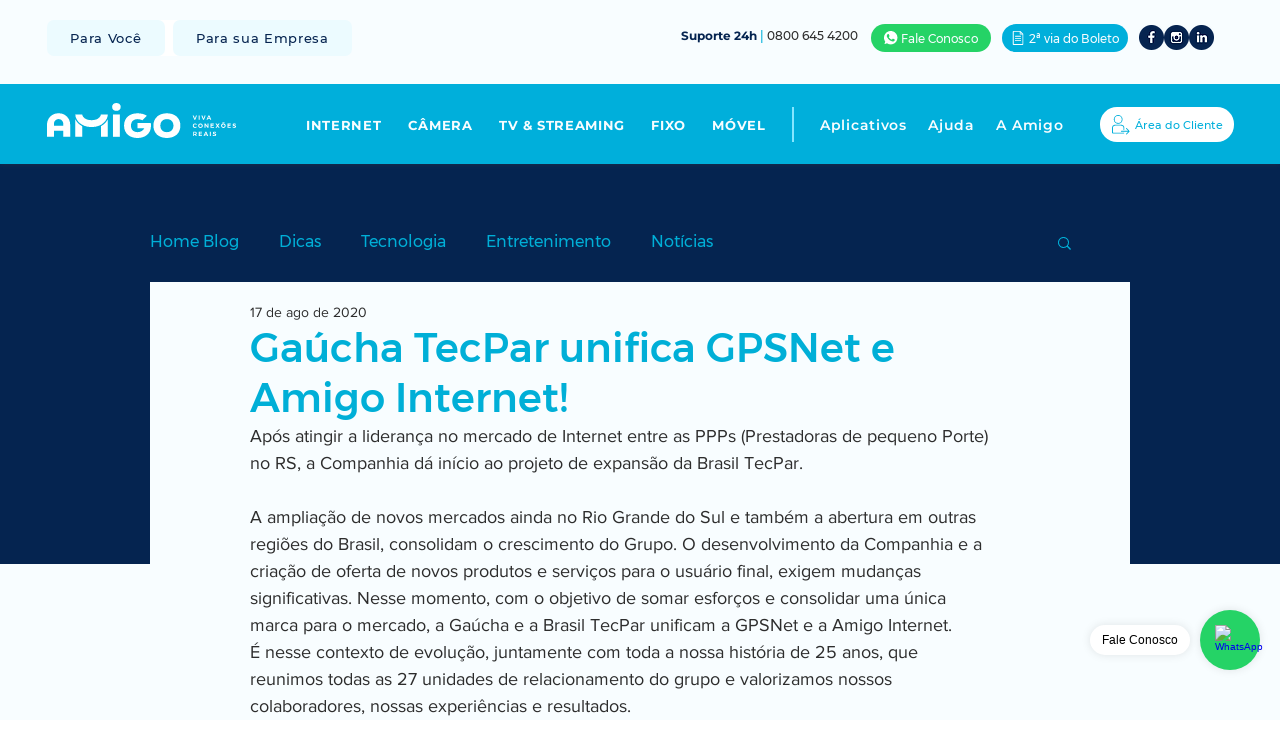

--- FILE ---
content_type: text/html;charset=utf-8
request_url: https://pageview-notify.rdstation.com.br/send
body_size: -73
content:
9d5bedcf-5314-4c93-8e89-6cae51d9582e